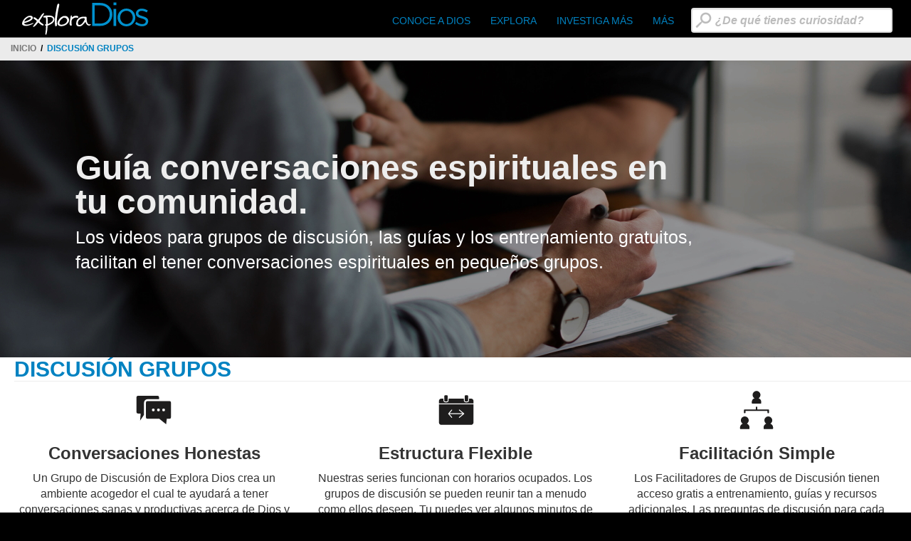

--- FILE ---
content_type: text/html; charset=UTF-8
request_url: https://exploregod.com/es/discusi%C3%B3n-grupos
body_size: 17803
content:


<!-- THEME DEBUG -->
<!-- THEME HOOK: 'html' -->
<!-- FILE NAME SUGGESTIONS:
   * html--node--1719.html.twig
   * html--node--%.html.twig
   * html--node.html.twig
   x html.html.twig
-->
<!-- BEGIN OUTPUT from 'themes/custom/exploregod/templates/html.html.twig' -->
<!DOCTYPE html>
<html  lang="es" dir="ltr" prefix="og: https://ogp.me/ns#">
  <head>
    <meta charset="utf-8" />
<meta name="description" content="Los videos para grupos de discusión, las guías y los entrenamiento gratuitos, facilitan el tener conversaciones espirituales en pequeños grupos." />
<link rel="canonical" href="https://www.exploregod.com/es/discusión-grupos" />
<meta name="robots" content="index, follow" />
<link rel="icon" href="/themes/custom/exploregod/favicon.ico" />
<link rel="icon" sizes="32x32" href="/themes/custom/exploregod/favicon/favicon-32x32.png" />
<link rel="icon" sizes="192x192" href="/themes/custom/exploregod/favicon/android-chrome-192x192.png" />
<link rel="apple-touch-icon" sizes="180x180" href="/themes/custom/exploregod/favicon/apple-touch-icon.png" />
<meta property="og:site_name" content="Explora Dios" />
<meta property="og:type" content="website" />
<meta property="og:url" content="https://www.exploregod.com/es/discusión-grupos" />
<meta property="og:title" content="Discusión Grupos" />
<meta property="og:description" content="Explora las respuestas a tus preguntas difíciles acerca de la fe, de Dios, de Jesús, la Biblia y más con contenido creíble por expertos amables y exploradores." />
<meta property="og:image" content="http://exploregod.com/sites/default/files/2020-04/Developing%20an%20Attitude%20of%20Gratitude-hero-1366x417_0.jpg" />
<meta property="fb:app_id" content="523594648047024" />
<meta name="twitter:card" content="summary_large_image" />
<meta name="twitter:title" content="Discusión Grupos" />
<meta name="twitter:site" content="@exploregod" />
<meta name="twitter:site:id" content="388945610" />
<meta name="twitter:url" content="https://www.exploregod.com/es/discusión-grupos" />
<meta name="google-site-verification" content="5dOCx7kmpJ4AmFeqXzqUfU15l5b3Y7syDj1F0prIsis" />
<link rel="alternate" hreflang="en" href="https://www.exploregod.com/discussion-group" />
<link rel="alternate" hreflang="es" href="https://www.exploregod.com/es/discusión-grupos" />
<link rel="manifest" href="/themes/custom/exploregod/favicon/site.webmanifest" crossorigin="use-credentials" />
<meta name="Generator" content="Drupal 10 (https://www.drupal.org)" />
<meta name="MobileOptimized" content="width" />
<meta name="HandheldFriendly" content="true" />
<meta name="viewport" content="width=device-width, initial-scale=1.0" />
<script src="/sites/default/files/google_tag/primary/google_tag.script.js?t94zx4" defer type="f01f6e197dfcbbde4793ea55-text/javascript"></script>

    <title>Discusión Grupos | Explora Dios</title>

    <link rel='dns-prefetch' href='//ajax.googleapis.com' />
    <!--<link rel='dns-prefetch' href='//cloud.typography.com' /> -->
    <!--<link rel='dns-prefetch' href='//pi.pardot.com' /> -->
    <!--<link rel='dns-prefetch' href='//fonts.googleapis.com' /> -->
    <link rel='dns-prefetch' href='//cdn.jsdelivr.net' />
    <link rel='dns-prefetch' href='//www.googletagmanager.com' />

    
    <link rel="stylesheet" media="all" href="/sites/default/files/css/css_soX8BIVjlSXzPVVmDmIiR6ZrhwWJRa_pUzJ5TAGQ9UU.css?delta=0&amp;language=es&amp;theme=exploregod&amp;include=eJyFjksOhDAMQy9U6JGqtERQKTRRPoy4_aBZDOzYWPKTLdtOc9xzBcNUmd1cQbKw8IH6IM5M3iVVdEctxq0DFdtA-1hLDXcelhvLObVQxeFTKL3EzU-6fBJQWK-VzfKiIUDzTeYYEpW6bbjcf8qj8ofTDdPR8WP5p_POSxB-ASw4Xek" />
<link rel="stylesheet" media="all" href="https://cdn.jsdelivr.net/npm/bootstrap@3.4.1/dist/css/bootstrap.min.css" integrity="sha256-bZLfwXAP04zRMK2BjiO8iu9pf4FbLqX6zitd+tIvLhE=" crossorigin="anonymous" />
<link rel="stylesheet" media="all" href="https://cdn.jsdelivr.net/npm/@unicorn-fail/drupal-bootstrap-styles@0.0.2/dist/3.1.1/7.x-3.x/drupal-bootstrap.min.css" integrity="sha512-nrwoY8z0/iCnnY9J1g189dfuRMCdI5JBwgvzKvwXC4dZ+145UNBUs+VdeG/TUuYRqlQbMlL4l8U3yT7pVss9Rg==" crossorigin="anonymous" />
<link rel="stylesheet" media="all" href="https://cdn.jsdelivr.net/npm/@unicorn-fail/drupal-bootstrap-styles@0.0.2/dist/3.1.1/8.x-3.x/drupal-bootstrap.min.css" integrity="sha512-jM5OBHt8tKkl65deNLp2dhFMAwoqHBIbzSW0WiRRwJfHzGoxAFuCowGd9hYi1vU8ce5xpa5IGmZBJujm/7rVtw==" crossorigin="anonymous" />
<link rel="stylesheet" media="all" href="https://cdn.jsdelivr.net/npm/@unicorn-fail/drupal-bootstrap-styles@0.0.2/dist/3.2.0/7.x-3.x/drupal-bootstrap.min.css" integrity="sha512-U2uRfTiJxR2skZ8hIFUv5y6dOBd9s8xW+YtYScDkVzHEen0kU0G9mH8F2W27r6kWdHc0EKYGY3JTT3C4pEN+/g==" crossorigin="anonymous" />
<link rel="stylesheet" media="all" href="https://cdn.jsdelivr.net/npm/@unicorn-fail/drupal-bootstrap-styles@0.0.2/dist/3.2.0/8.x-3.x/drupal-bootstrap.min.css" integrity="sha512-JXQ3Lp7Oc2/VyHbK4DKvRSwk2MVBTb6tV5Zv/3d7UIJKlNEGT1yws9vwOVUkpsTY0o8zcbCLPpCBG2NrZMBJyQ==" crossorigin="anonymous" />
<link rel="stylesheet" media="all" href="https://cdn.jsdelivr.net/npm/@unicorn-fail/drupal-bootstrap-styles@0.0.2/dist/3.3.1/7.x-3.x/drupal-bootstrap.min.css" integrity="sha512-ZbcpXUXjMO/AFuX8V7yWatyCWP4A4HMfXirwInFWwcxibyAu7jHhwgEA1jO4Xt/UACKU29cG5MxhF/i8SpfiWA==" crossorigin="anonymous" />
<link rel="stylesheet" media="all" href="https://cdn.jsdelivr.net/npm/@unicorn-fail/drupal-bootstrap-styles@0.0.2/dist/3.3.1/8.x-3.x/drupal-bootstrap.min.css" integrity="sha512-kTMXGtKrWAdF2+qSCfCTa16wLEVDAAopNlklx4qPXPMamBQOFGHXz0HDwz1bGhstsi17f2SYVNaYVRHWYeg3RQ==" crossorigin="anonymous" />
<link rel="stylesheet" media="all" href="https://cdn.jsdelivr.net/npm/@unicorn-fail/drupal-bootstrap-styles@0.0.2/dist/3.4.0/8.x-3.x/drupal-bootstrap.min.css" integrity="sha512-tGFFYdzcicBwsd5EPO92iUIytu9UkQR3tLMbORL9sfi/WswiHkA1O3ri9yHW+5dXk18Rd+pluMeDBrPKSwNCvw==" crossorigin="anonymous" />
<link rel="stylesheet" media="all" href="/sites/default/files/css/css_jYVinDVIKbDVxd46RifwZv_VOGO71zVMU0DSTAqm820.css?delta=9&amp;language=es&amp;theme=exploregod&amp;include=eJyFjksOhDAMQy9U6JGqtERQKTRRPoy4_aBZDOzYWPKTLdtOc9xzBcNUmd1cQbKw8IH6IM5M3iVVdEctxq0DFdtA-1hLDXcelhvLObVQxeFTKL3EzU-6fBJQWK-VzfKiIUDzTeYYEpW6bbjcf8qj8ofTDdPR8WP5p_POSxB-ASw4Xek" />

    

    <!-- BEGIN PRIVY WIDGET CODE -->
    <!-- <script type='text/javascript'> var _d_site = _d_site || '282B922BBE51CDD0EF061910'; </script> -->
    <!-- <script src='https://widget.privy.com/assets/widget.js'></script> -->
    <!-- END PRIVY WIDGET CODE -->
  </head>
  <body class="path-node page-node-type-paragraphs-page has-glyphicons">
    <a href="#main-content" class="skip-link">
      Pasar al contenido principal
    </a>
    <noscript><iframe src="https://www.googletagmanager.com/ns.html?id=GTM-K69SR5Q" height="0" width="0" style="display:none;visibility:hidden"></iframe></noscript>
    

<!-- THEME DEBUG -->
<!-- THEME HOOK: 'off_canvas_page_wrapper' -->
<!-- BEGIN OUTPUT from 'core/modules/system/templates/off-canvas-page-wrapper.html.twig' -->
  <div class="dialog-off-canvas-main-canvas" data-off-canvas-main-canvas>
    

<!-- THEME DEBUG -->
<!-- THEME HOOK: 'page' -->
<!-- FILE NAME SUGGESTIONS:
   * page--node--1719.html.twig
   * page--node--%.html.twig
   * page--node.html.twig
   x page.html.twig
-->
<!-- BEGIN OUTPUT from 'themes/custom/exploregod/templates/page.html.twig' -->




          <header class="header-global navbar-inverse container-fluid" id="navbar">
            <div class="container-lg">
        <div class="sponsor-space"></div>
        <div class="navbar navbar-inverted">
          

<!-- THEME DEBUG -->
<!-- THEME HOOK: 'region' -->
<!-- FILE NAME SUGGESTIONS:
   * region--navigation.html.twig
   x region.html.twig
-->
<!-- BEGIN OUTPUT from 'themes/contrib/bootstrap/templates/system/region.html.twig' -->
  <div class="region region-navigation">
    

<!-- THEME DEBUG -->
<!-- THEME HOOK: 'block' -->
<!-- FILE NAME SUGGESTIONS:
   * block--exploregod-branding.html.twig
   x block--system-branding-block.html.twig
   * block--system.html.twig
   * block.html.twig
-->
<!-- BEGIN OUTPUT from 'themes/custom/exploregod/templates/block--system-branding-block.html.twig' -->
          <a class="navbar-brand" href="/es" title="Inicio" rel="home">
    	      <img src="/themes/custom/exploregod/logo-es.svg" alt="Inicio" />
    </a>
  

<!-- END OUTPUT from 'themes/custom/exploregod/templates/block--system-branding-block.html.twig' -->


  </div>

<!-- END OUTPUT from 'themes/contrib/bootstrap/templates/system/region.html.twig' -->


                                <button type="button" class="navbar-toggle collapsed" data-toggle="collapse" data-target="#navbar-collapse">
              <span class="sr-only">Toggle navigation</span>
              <span class="icon-bar"></span>
              <span class="icon-bar"></span>
              <span class="icon-bar"></span>
            </button>
          
                                <div id="navbar-collapse" class="navbar-collapse collapse main-nav">
              

<!-- THEME DEBUG -->
<!-- THEME HOOK: 'region' -->
<!-- FILE NAME SUGGESTIONS:
   * region--navigation-collapsible.html.twig
   x region.html.twig
-->
<!-- BEGIN OUTPUT from 'themes/contrib/bootstrap/templates/system/region.html.twig' -->
  <div class="region region-navigation-collapsible">
    

<!-- THEME DEBUG -->
<!-- THEME HOOK: 'block' -->
<!-- FILE NAME SUGGESTIONS:
   * block--mainnavigation.html.twig
   x block--system-menu-block--main.html.twig
   * block--system-menu-block.html.twig
   * block--system.html.twig
   * block.html.twig
-->
<!-- BEGIN OUTPUT from 'themes/contrib/bootstrap/templates/block/block--system-menu-block--main.html.twig' -->
<nav role="navigation" aria-labelledby="block-mainnavigation-menu" id="block-mainnavigation">
            <h2 class="sr-only" id="block-mainnavigation-menu">Main navigation</h2>

      

<!-- THEME DEBUG -->
<!-- THEME HOOK: 'menu__main' -->
<!-- FILE NAME SUGGESTIONS:
   x menu--main.html.twig
   x menu--main.html.twig
   * menu.html.twig
-->
<!-- BEGIN OUTPUT from 'themes/contrib/bootstrap/templates/menu/menu--main.html.twig' -->

      <ul class="menu menu--main nav navbar-nav">
                      <li class="expanded dropdown first">
                                                                    <a href="" class="dropdown-toggle" data-toggle="dropdown">CONOCE A DIOS <span class="caret"></span></a>
                        <ul class="dropdown-menu">
                      <li class="first last">
                                        <a href="/es/new-gospel-presentation" title="DESCUBRE QUIÉN ES DIOS" data-drupal-link-system-path="node/1784">DESCUBRE QUIÉN ES DIOS</a>
              </li>
        </ul>
  
              </li>
                      <li class="expanded dropdown">
                                                                    <a href="/es/explora" class="dropdown-toggle" data-toggle="dropdown" data-drupal-link-system-path="node/1701">Explora <span class="caret"></span></a>
                        <ul class="dropdown-menu">
                      <li class="first">
                                        <a href="/es/videos" data-drupal-link-system-path="videos">Videos</a>
              </li>
                      <li>
                                        <a href="/es/serie" data-drupal-link-system-path="node/1716">Serie</a>
              </li>
                      <li>
                                        <a href="/es/articulos" data-drupal-link-system-path="articles">Articulos</a>
              </li>
                      <li class="last">
                                        <a href="/es/temas" data-drupal-link-system-path="node/1715">Temas</a>
              </li>
        </ul>
  
              </li>
                      <li class="expanded dropdown active active-trail">
                                                                    <a href="/es/investiga-mas" class="dropdown-toggle active-trail" data-toggle="dropdown" data-drupal-link-system-path="node/1702">Investiga Más <span class="caret"></span></a>
                        <ul class="dropdown-menu">
                      <li class="first">
                                        <a href="/es/inspiracion-diaria" data-drupal-link-system-path="node/1738">Inspiración Diaria</a>
              </li>
                      <li>
                                        <a href="/es/weekly-wisdom" data-drupal-link-system-path="weekly-wisdom">Weekly Wisdom</a>
              </li>
                      <li class="active active-trail">
                                        <a href="/es/discusi%C3%B3n-grupos" class="active-trail is-active" data-drupal-link-system-path="node/1719">Discusión Grupos</a>
              </li>
                      <li class="last">
                                        <a href="/es/iglesia-compa%C3%B1ero" data-drupal-link-system-path="node/1720">Asóciate con Nosotros</a>
              </li>
        </ul>
  
              </li>
                      <li class="expanded dropdown">
                                                                    <a href="/es/mas" class="dropdown-toggle" data-toggle="dropdown" data-drupal-link-system-path="node/1703">Más <span class="caret"></span></a>
                        <ul class="dropdown-menu">
                      <li class="first">
                                        <a href="/es/mas/sobre-nosotros" data-drupal-link-system-path="node/100">Quienes Somos</a>
              </li>
                      <li class="last">
                                        <a href="/es/mas/que-qreemos" data-drupal-link-system-path="node/101">Que Creemos</a>
              </li>
        </ul>
  
              </li>
                      <li class="last">
                                        <a href="https://donate.globalmediaoutreach.com/explore-god/?utm_source=site&amp;utm_medium=top-nav&amp;utm_campaign=explore-god&amp;utm_term=button" title="Donate To Explore God">Donar</a>
              </li>
        </ul>
  

<!-- END OUTPUT from 'themes/contrib/bootstrap/templates/menu/menu--main.html.twig' -->


  </nav>

<!-- END OUTPUT from 'themes/contrib/bootstrap/templates/block/block--system-menu-block--main.html.twig' -->



<!-- THEME DEBUG -->
<!-- THEME HOOK: 'block' -->
<!-- FILE NAME SUGGESTIONS:
   x block--headersearch.html.twig
   * block--block-content--e579ddd4-e21f-4a6c-bea6-22f608f5d205.html.twig
   * block--block-content.html.twig
   * block.html.twig
-->
<!-- BEGIN OUTPUT from 'themes/custom/exploregod/templates/block--headersearch.html.twig' -->

<div id="block-headersearch" class="block block-block-content block-block-contente579ddd4-e21f-4a6c-bea6-22f608f5d205 header-search navbar-form">
  
    
      

<!-- THEME DEBUG -->
<!-- THEME HOOK: 'field' -->
<!-- FILE NAME SUGGESTIONS:
   * field--block-content--body--basic.html.twig
   * field--block-content--body.html.twig
   * field--block-content--basic.html.twig
   * field--body.html.twig
   * field--text-with-summary.html.twig
   x field.html.twig
-->
<!-- BEGIN OUTPUT from 'themes/contrib/bootstrap/templates/field/field.html.twig' -->

            <div class="field field--name-body field--type-text-with-summary field--label-hidden field--item"><style type="text/css">@media only screen and (max-width: 600px) { 
#navbar-collapse {
    margin-left: 0;
    margin-right: 0;
    height: 400px!important;
    overflow: auto!important;
}
#block-testsearch-2 {
    display:none;
}
}
</style>
<form accept-charset="UTF-8" action="/es/busca" id="header-search" method="get">
<div class="form--inline form-inline clearfix">
<div class="form-item js-form-item form-type-textfield js-form-type-textfield form-item-search-api-fulltext js-form-item-search-api-fulltext form-group"><label class="control-label" for="edit-search-api-fulltext">Busca</label> <input class="form-text form-control" data-drupal-selector="edit-search-api-fulltext" id="header-search-input" maxlength="128" name="search_api_fulltext" placeholder="¿De qué tienes curiosidad?" size="30" type="text" /></div>
</div>
</form>
</div>
      
<!-- END OUTPUT from 'themes/contrib/bootstrap/templates/field/field.html.twig' -->


    <button class="btn-close"><span class="sr-only">Close</span><svg xmlns="http://www.w3.org/2000/svg" viewBox="0 0 352 512"><path d="M242.72 256l100.07-100.07c12.28-12.28 12.28-32.19 0-44.48l-22.24-22.24c-12.28-12.28-32.19-12.28-44.48 0L176 189.28 75.93 89.21c-12.28-12.28-32.19-12.28-44.48 0L9.21 111.45c-12.28 12.28-12.28 32.19 0 44.48L109.28 256 9.21 356.07c-12.28 12.28-12.28 32.19 0 44.48l22.24 22.24c12.28 12.28 32.2 12.28 44.48 0L176 322.72l100.07 100.07c12.28 12.28 32.2 12.28 44.48 0l22.24-22.24c12.28-12.28 12.28-32.19 0-44.48L242.72 256z"></path></svg></button>
  </div>

<!-- END OUTPUT from 'themes/custom/exploregod/templates/block--headersearch.html.twig' -->



<!-- THEME DEBUG -->
<!-- THEME HOOK: 'block' -->
<!-- FILE NAME SUGGESTIONS:
   * block--testsearch-2.html.twig
   * block--block-content--28329d22-1043-4cb5-9f19-f684bd8c674a.html.twig
   * block--block-content.html.twig
   x block.html.twig
-->
<!-- BEGIN OUTPUT from 'themes/contrib/bootstrap/templates/block/block.html.twig' -->
<section id="block-testsearch-2" class="block block-block-content block-block-content28329d22-1043-4cb5-9f19-f684bd8c674a clearfix">
  
    

      

<!-- THEME DEBUG -->
<!-- THEME HOOK: 'field' -->
<!-- FILE NAME SUGGESTIONS:
   * field--block-content--body--basic.html.twig
   * field--block-content--body.html.twig
   * field--block-content--basic.html.twig
   * field--body.html.twig
   * field--text-with-summary.html.twig
   x field.html.twig
-->
<!-- BEGIN OUTPUT from 'themes/contrib/bootstrap/templates/field/field.html.twig' -->

            <div class="field field--name-body field--type-text-with-summary field--label-hidden field--item"><form accept-charset="UTF-8" action="/es/busca" id="header-search" method="get">
<div class="form--inline form-inline clearfix">
<div class="form-item js-form-item form-type-textfield js-form-type-textfield form-item-search-api-fulltext js-form-item-search-api-fulltext form-group"><input class="form-text form-control" data-drupal-selector="edit-search-api-fulltext" id="header-search-input" maxlength="128" name="search_api_fulltext" placeholder="¿De qué tienes curiosidad?" size="26" type="text" /></div>
</div>
</form>
</div>
      
<!-- END OUTPUT from 'themes/contrib/bootstrap/templates/field/field.html.twig' -->


  </section>


<!-- END OUTPUT from 'themes/contrib/bootstrap/templates/block/block.html.twig' -->


  </div>

<!-- END OUTPUT from 'themes/contrib/bootstrap/templates/system/region.html.twig' -->


            </div>
                  </div>
      </div>
          </header>
  
      <div class="highlighted hero home container-fluid">

<!-- THEME DEBUG -->
<!-- THEME HOOK: 'region' -->
<!-- FILE NAME SUGGESTIONS:
   * region--highlighted.html.twig
   x region.html.twig
-->
<!-- BEGIN OUTPUT from 'themes/contrib/bootstrap/templates/system/region.html.twig' -->
  <div class="region region-highlighted">
    

<!-- THEME DEBUG -->
<!-- THEME HOOK: 'block' -->
<!-- FILE NAME SUGGESTIONS:
   * block--breadcrumbs.html.twig
   * block--system-breadcrumb-block.html.twig
   x block--system.html.twig
   * block.html.twig
-->
<!-- BEGIN OUTPUT from 'themes/contrib/bootstrap/templates/block/block--system.html.twig' -->
  

<!-- THEME DEBUG -->
<!-- THEME HOOK: 'breadcrumb' -->
<!-- BEGIN OUTPUT from 'themes/custom/exploregod/templates/breadcrumb.html.twig' -->
  <nav aria-label="breadcrumb" class="breadcrumb-wrapper container-lg block-light">
    <ol class="breadcrumb">
              <li >
                      Inicio
                  </li>
              <li  class="active">
                      Discusión Grupos
                  </li>
          </ol>
  </nav>

<!-- END OUTPUT from 'themes/custom/exploregod/templates/breadcrumb.html.twig' -->



<!-- END OUTPUT from 'themes/contrib/bootstrap/templates/block/block--system.html.twig' -->



<!-- THEME DEBUG -->
<!-- THEME HOOK: 'block' -->
<!-- FILE NAME SUGGESTIONS:
   * block--testdiscussiongroupheroblock.html.twig
   * block--block-content--b3672897-39c2-49e2-8053-ab420904ef3d.html.twig
   * block--block-content.html.twig
   x block.html.twig
-->
<!-- BEGIN OUTPUT from 'themes/contrib/bootstrap/templates/block/block.html.twig' -->
<section id="block-testdiscussiongroupheroblock" class="block block-block-content block-block-contentb3672897-39c2-49e2-8053-ab420904ef3d clearfix">
  
    

      

<!-- THEME DEBUG -->
<!-- THEME HOOK: 'field' -->
<!-- FILE NAME SUGGESTIONS:
   * field--block-content--field-custom-block-images--hero-block.html.twig
   * field--block-content--field-custom-block-images.html.twig
   * field--block-content--hero-block.html.twig
   x field--field-custom-block-images.html.twig
   * field--image.html.twig
   * field.html.twig
-->
<!-- BEGIN OUTPUT from 'themes/custom/exploregod/templates/field--field-custom-block-images.html.twig' -->


<img class="hero-img"  src="/sites/default/files/custom-block-images/discussion-group-hero%20cropped2_dk_1.jpg" alt="" />

<!-- END OUTPUT from 'themes/custom/exploregod/templates/field--field-custom-block-images.html.twig' -->



<!-- THEME DEBUG -->
<!-- THEME HOOK: 'field' -->
<!-- FILE NAME SUGGESTIONS:
   x field--block-content--body--hero-block.html.twig
   * field--block-content--body.html.twig
   * field--block-content--hero-block.html.twig
   * field--body.html.twig
   * field--text-with-summary.html.twig
   * field.html.twig
-->
<!-- BEGIN OUTPUT from 'themes/custom/exploregod/templates/field--block-content--body--hero-block.html.twig' -->
<div class="container">
            <div class="field field--name-body field--type-text-with-summary field--label-hidden field--item"><div class="col-xs-12">
<h1>Guía conversaciones espirituales en tu comunidad.</h1>

<p>Los videos para grupos de discusión, las guías y los entrenamiento gratuitos, facilitan el tener conversaciones espirituales en pequeños grupos.</p>

<!-- <p><a href="https://my.exploregod.com/feed#facilitate"><span class="btn btn-light">Comience un grupo de discusión</span></a> <a href="https://my.exploregod.com/finder"><span class="btn btn-white">Encuentre&nbsp;un grupo de discusión</span></a></p> -->
</div></div>
      </div>

<!-- END OUTPUT from 'themes/custom/exploregod/templates/field--block-content--body--hero-block.html.twig' -->


  </section>


<!-- END OUTPUT from 'themes/contrib/bootstrap/templates/block/block.html.twig' -->


  </div>

<!-- END OUTPUT from 'themes/contrib/bootstrap/templates/system/region.html.twig' -->

</div>
  

  <div role="main" class="main-content  js-quickedit-main-content block-white" >
    <div class="container-fluid">
            
                
                
                                <section class="empty" >

                                              

<!-- THEME DEBUG -->
<!-- THEME HOOK: 'region' -->
<!-- FILE NAME SUGGESTIONS:
   * region--help.html.twig
   x region.html.twig
-->
<!-- BEGIN OUTPUT from 'themes/contrib/bootstrap/templates/system/region.html.twig' -->

<!-- END OUTPUT from 'themes/contrib/bootstrap/templates/system/region.html.twig' -->


                      
                                <a id="main-content"></a>
            

<!-- THEME DEBUG -->
<!-- THEME HOOK: 'region' -->
<!-- FILE NAME SUGGESTIONS:
   * region--content.html.twig
   x region.html.twig
-->
<!-- BEGIN OUTPUT from 'themes/contrib/bootstrap/templates/system/region.html.twig' -->
  <div class="region region-content">
    

<!-- THEME DEBUG -->
<!-- THEME HOOK: 'block' -->
<!-- FILE NAME SUGGESTIONS:
   * block--exploregod-messages.html.twig
   x block--system-messages-block.html.twig
   * block--system.html.twig
   * block.html.twig
-->
<!-- BEGIN OUTPUT from 'core/modules/system/templates/block--system-messages-block.html.twig' -->
<div data-drupal-messages-fallback class="hidden"></div>

<!-- END OUTPUT from 'core/modules/system/templates/block--system-messages-block.html.twig' -->



<!-- THEME DEBUG -->
<!-- THEME HOOK: 'block' -->
<!-- FILE NAME SUGGESTIONS:
   * block--pagetitle.html.twig
   x block--page-title-block.html.twig
   * block--core.html.twig
   * block.html.twig
-->
<!-- BEGIN OUTPUT from 'themes/contrib/bootstrap/templates/block/block--page-title-block.html.twig' -->
  

<!-- THEME DEBUG -->
<!-- THEME HOOK: 'page_title' -->
<!-- BEGIN OUTPUT from 'themes/custom/exploregod/templates/page-title.html.twig' -->
	    	    <h1 class="page-header">

<!-- THEME DEBUG -->
<!-- THEME HOOK: 'entity_page_title' -->
<!-- BEGIN OUTPUT from 'core/modules/system/templates/entity-page-title.html.twig' -->
<span>
  Discusión Grupos
</span>

<!-- END OUTPUT from 'core/modules/system/templates/entity-page-title.html.twig' -->

</h1>
    	

<!-- END OUTPUT from 'themes/custom/exploregod/templates/page-title.html.twig' -->



<!-- END OUTPUT from 'themes/contrib/bootstrap/templates/block/block--page-title-block.html.twig' -->



<!-- THEME DEBUG -->
<!-- THEME HOOK: 'block' -->
<!-- FILE NAME SUGGESTIONS:
   * block--exploregod-content.html.twig
   * block--system-main-block.html.twig
   x block--system.html.twig
   * block.html.twig
-->
<!-- BEGIN OUTPUT from 'themes/contrib/bootstrap/templates/block/block--system.html.twig' -->
  

<!-- THEME DEBUG -->
<!-- THEME HOOK: 'node' -->
<!-- FILE NAME SUGGESTIONS:
   * node--1719--full.html.twig
   * node--1719.html.twig
   x node--paragraphs-page--full.html.twig
   * node--paragraphs-page.html.twig
   * node--full.html.twig
   * node.html.twig
-->
<!-- BEGIN OUTPUT from 'themes/custom/exploregod/templates/node--paragraphs-page--full.html.twig' -->
<article class="paragraphs-page full clearfix">

  
    

  
      <div class="content">
      

<!-- THEME DEBUG -->
<!-- THEME HOOK: 'field' -->
<!-- FILE NAME SUGGESTIONS:
   * field--node--field-paragraph-reference--paragraphs-page.html.twig
   * field--node--field-paragraph-reference.html.twig
   * field--node--paragraphs-page.html.twig
   * field--field-paragraph-reference.html.twig
   x field--entity-reference-revisions.html.twig
   * field.html.twig
-->
<!-- BEGIN OUTPUT from 'modules/contrib/bootstrap_paragraphs/templates/field--entity-reference-revisions.html.twig' -->

      <div>

<!-- THEME DEBUG -->
<!-- THEME HOOK: 'paragraph' -->
<!-- FILE NAME SUGGESTIONS:
   * paragraph--bp-simple--default.html.twig
   * paragraph--bp-simple.html.twig
   x paragraph--default.html.twig
   * paragraph.html.twig
-->
<!-- BEGIN OUTPUT from 'modules/contrib/bootstrap_paragraphs/templates/paragraph--default.html.twig' -->








<div class="paragraph paragraph--type--bp-simple paragraph--view-mode--default paragraph--id--128">
  <div class="paragraph__column">
        

<!-- THEME DEBUG -->
<!-- THEME HOOK: 'field' -->
<!-- FILE NAME SUGGESTIONS:
   * field--paragraph--bp-text--bp-simple.html.twig
   * field--paragraph--bp-text.html.twig
   * field--paragraph--bp-simple.html.twig
   * field--bp-text.html.twig
   * field--text-long.html.twig
   x field.html.twig
-->
<!-- BEGIN OUTPUT from 'themes/contrib/bootstrap/templates/field/field.html.twig' -->

            <div class="field field--name-bp-text field--type-text-long field--label-hidden field--item"><div class="row">
<div class="col-xs-12 col-md-4">
<div class="honest-discussions-icon">
<h2>Conversaciones Honestas</h2>

<p>Un Grupo de Discusión de Explora Dios crea un ambiente acogedor el cual te ayudará a tener conversaciones sanas y productivas acerca de Dios y la fe. A través de nuestros recursos gratuitos de series, tu grupo puede tener conversaciones honestas que animan a cada individuo a explorar su fe y a crecer espiritualmente.</p>
</div>
</div>

<div class="col-xs-12 col-md-4">
<div class="flexible-structure-icon">
<h2>Estructura Flexible</h2>

<p>Nuestras series funcionan con horarios ocupados. Los grupos de discusión se pueden reunir tan a menudo como ellos deseen. Tu puedes ver algunos minutos de un video a la vez o ver varios videos seguidos para facilitar tus conversaciones.</p>
</div>
</div>

<div class="col-xs-12 col-md-4">
<div class="simple-facilitation-icon">
<h2>Facilitación Simple</h2>

<p>Los Facilitadores de Grupos de Discusión tienen acceso gratis a entrenamiento, guías y recursos adicionales. Las preguntas de discusión para cada video son provistas para ayudar a facilitar la conversación.</p>
</div>
</div>
</div>
</div>
      
<!-- END OUTPUT from 'themes/contrib/bootstrap/templates/field/field.html.twig' -->


  </div>
</div>

<!-- END OUTPUT from 'modules/contrib/bootstrap_paragraphs/templates/paragraph--default.html.twig' -->

</div>
      <div>

<!-- THEME DEBUG -->
<!-- THEME HOOK: 'paragraph' -->
<!-- FILE NAME SUGGESTIONS:
   * paragraph--bp-view--default.html.twig
   * paragraph--bp-view.html.twig
   x paragraph--default.html.twig
   * paragraph.html.twig
-->
<!-- BEGIN OUTPUT from 'modules/contrib/bootstrap_paragraphs/templates/paragraph--default.html.twig' -->








<div class="paragraph paragraph--type--bp-view paragraph--view-mode--default paragraph--id--93">
  <div class="paragraph__column">
        

<!-- THEME DEBUG -->
<!-- THEME HOOK: 'field' -->
<!-- FILE NAME SUGGESTIONS:
   * field--paragraph--bp-view--bp-view.html.twig
   * field--paragraph--bp-view.html.twig
   * field--bp-view.html.twig
   * field--viewsreference.html.twig
   x field.html.twig
-->
<!-- BEGIN OUTPUT from 'themes/contrib/bootstrap/templates/field/field.html.twig' -->

      <div class="field field--name-bp-view field--type-viewsreference field--label-hidden field--items">
              <div class="field--item">

<!-- THEME DEBUG -->
<!-- THEME HOOK: 'container' -->
<!-- BEGIN OUTPUT from 'themes/contrib/bootstrap/templates/system/container.html.twig' -->
<div class="views-element-container form-group">

<!-- THEME DEBUG -->
<!-- THEME HOOK: 'viewsreference__view_title' -->
<!-- FILE NAME SUGGESTIONS:
   x viewsreference--view-title.html.twig
   x viewsreference--view-title.html.twig
   * viewsreference--view-title--popular-discussion-series.html.twig
   * viewsreference--view-title--block.html.twig
   * viewsreference--view-title--popular-discussion-series--block.html.twig
   * viewsreference--view-title--block-1.html.twig
   * viewsreference--view-title--popular-discussion-series--block-1.html.twig
   * viewsreference.html.twig
-->
<!-- BEGIN OUTPUT from 'themes/custom/exploregod/templates/viewsreference--view-title.html.twig' -->
<!--<hr class="break">
<div class="viewsreference--view-title">
	<h2 class="labeled"> Popular Discussion Series </h2>
</div>-->

<!-- END OUTPUT from 'themes/custom/exploregod/templates/viewsreference--view-title.html.twig' -->



<!-- THEME DEBUG -->
<!-- THEME HOOK: 'views_view' -->
<!-- BEGIN OUTPUT from 'themes/contrib/bootstrap/templates/views/views-view.html.twig' -->
<div class="view view-popular-discussion-series view-id-popular_discussion_series view-display-id-block_1 js-view-dom-id-0cba4fb43090fa8ceb6b011970ca19ce568fe020e771a4d015115405cfc6709a">
  
    
      <div class="view-header">
      <h2 class="labeled">Explore la serie de popular</h2>
    </div>
      
      <div class="view-content">
      

<!-- THEME DEBUG -->
<!-- THEME HOOK: 'views_bootstrap_grid' -->
<!-- BEGIN OUTPUT from 'modules/contrib/views_bootstrap/templates/views-bootstrap-grid.html.twig' -->
<div id="views-bootstrap-popular-discussion-series-block-1"  class="grid views-view-grid horizontal">
            <div class="row row-1">
                  <div class="col col-xs-12 col-sm-6 col-md-6 col-lg-6 col-1">
            

<!-- THEME DEBUG -->
<!-- THEME HOOK: 'views_view_fields' -->
<!-- BEGIN OUTPUT from 'core/modules/views/templates/views-view-fields.html.twig' -->
<div class="views-field views-field-nothing"><span class="field-content">

<!-- THEME DEBUG -->
<!-- THEME HOOK: 'views_view_field' -->
<!-- BEGIN OUTPUT from 'core/modules/views/templates/views-view-field.html.twig' -->
<div class="item li">
	<a href="/es/explora/serie/las-7-grandes-preguntas/1">
		<div class="card">
			<div class="card-top">
				




  









<img loading="lazy" src="/sites/default/files/styles/wide_banner/public/playlist-images/7-Big-Questions-Thumbnail%20-%20400x400_0.jpg?h=d7e1516e&amp;itok=bYgt9TIZ" width="750" height="190" alt="Las 7 Grandes Preguntas" class="img-responsive" />












			</div>
			<div class="card-body">
				<p class="card-title">Las 7 Grandes Preguntas</p>
			</div>
		</div>
	</a>
</div>
<!-- END OUTPUT from 'core/modules/views/templates/views-view-field.html.twig' -->

</span></div>
<!-- END OUTPUT from 'core/modules/views/templates/views-view-fields.html.twig' -->


          </div>
                      <div class="clearfix visible-xs-block"></div>
          
          
          
                            <div class="col col-xs-12 col-sm-6 col-md-6 col-lg-6 col-2">
            

<!-- THEME DEBUG -->
<!-- THEME HOOK: 'views_view_fields' -->
<!-- BEGIN OUTPUT from 'core/modules/views/templates/views-view-fields.html.twig' -->
<div class="views-field views-field-nothing"><span class="field-content">

<!-- THEME DEBUG -->
<!-- THEME HOOK: 'views_view_field' -->
<!-- BEGIN OUTPUT from 'core/modules/views/templates/views-view-field.html.twig' -->
<div class="item li">
	<a href="/es/explora/serie/conocimiento-dios/1">
		<div class="card">
			<div class="card-top">
				




  









<img loading="lazy" src="/sites/default/files/styles/wide_banner/public/playlist-images/Knowing-God-Thumbnail%20-%20400x400_0.jpg?h=826fc663&amp;itok=IO9XYQqw" width="750" height="190" alt="Knowing God" class="img-responsive" />












			</div>
			<div class="card-body">
				<p class="card-title">Conocimiento Dios</p>
			</div>
		</div>
	</a>
</div>
<!-- END OUTPUT from 'core/modules/views/templates/views-view-field.html.twig' -->

</span></div>
<!-- END OUTPUT from 'core/modules/views/templates/views-view-fields.html.twig' -->


          </div>
                      <div class="clearfix visible-xs-block"></div>
          
                      <div class="clearfix visible-sm-block"></div>
          
                      <div class="clearfix visible-md-block"></div>
          
                      <div class="clearfix visible-lg-block"></div>
                        </div>
      </div>

<!-- END OUTPUT from 'modules/contrib/views_bootstrap/templates/views-bootstrap-grid.html.twig' -->


    </div>
  
            <div class="view-footer">
      <a href="https://www.exploregod.com/es/partnership-resources"><span class="btn btn-light">Comience un grupo de discusión</span></a>

    </div>
    </div>

<!-- END OUTPUT from 'themes/contrib/bootstrap/templates/views/views-view.html.twig' -->

</div>

<!-- END OUTPUT from 'themes/contrib/bootstrap/templates/system/container.html.twig' -->

</div>
          </div>
  
<!-- END OUTPUT from 'themes/contrib/bootstrap/templates/field/field.html.twig' -->


  </div>
</div>

<!-- END OUTPUT from 'modules/contrib/bootstrap_paragraphs/templates/paragraph--default.html.twig' -->

</div>
      <div>

<!-- THEME DEBUG -->
<!-- THEME HOOK: 'paragraph' -->
<!-- FILE NAME SUGGESTIONS:
   * paragraph--bp-simple--default.html.twig
   * paragraph--bp-simple.html.twig
   x paragraph--default.html.twig
   * paragraph.html.twig
-->
<!-- BEGIN OUTPUT from 'modules/contrib/bootstrap_paragraphs/templates/paragraph--default.html.twig' -->




    


  
<div class="paragraph paragraph--type--bp-simple paragraph--view-mode--default paragraph--id--127 paragraph--color paragraph--color--rgba-white-slight">
  <div class="paragraph__column">
        

<!-- THEME DEBUG -->
<!-- THEME HOOK: 'field' -->
<!-- FILE NAME SUGGESTIONS:
   * field--paragraph--bp-text--bp-simple.html.twig
   * field--paragraph--bp-text.html.twig
   * field--paragraph--bp-simple.html.twig
   * field--bp-text.html.twig
   * field--text-long.html.twig
   x field.html.twig
-->
<!-- BEGIN OUTPUT from 'themes/contrib/bootstrap/templates/field/field.html.twig' -->

            <div class="field field--name-bp-text field--type-text-long field--label-hidden field--item"><div class="row">
<div class="col-xs-12 col-md-1">&nbsp;</div>

<div class="col-xs-12 col-md-10">
<h2 class="text-center">¿Por qué hacer un grupo de discusión en tu comunidad?</h2>

<p>Los Grupos de Discusión de Explora Dios fomentan conversaciones genuinas acerca de Dios y la fe. Al crear un ambiente seguro para hacer preguntas y buscar respuestas, estos grupos ayudan a los miembros a explorar y aumentar su fe. Profundiza más en tu jornada de fe a través de un grupo de discusión.</p>

<p>Asóciate con nosotros para llevar estas conversaciones a tu comunidad.</p>

<div class="text-center"><a href="https://www.exploregod.com/es/partnership-resources"><span class="btn btn-light">Comience un grupo de discusión</span></a> <!--<a href="https://my.exploregod.com/finder"><span class="btn btn-white">Ecuentre&nbsp;un grupo de discusión</span></a>--></div>
</div>

<div class="col-xs-12 col-md-1">&nbsp;</div>
</div>
</div>
      
<!-- END OUTPUT from 'themes/contrib/bootstrap/templates/field/field.html.twig' -->


  </div>
</div>

<!-- END OUTPUT from 'modules/contrib/bootstrap_paragraphs/templates/paragraph--default.html.twig' -->

</div>
  
<!-- END OUTPUT from 'modules/contrib/bootstrap_paragraphs/templates/field--entity-reference-revisions.html.twig' -->



<!-- THEME DEBUG -->
<!-- THEME HOOK: 'links__node' -->
<!-- FILE NAME SUGGESTIONS:
   * links--node.html.twig
   x links.html.twig
-->
<!-- BEGIN OUTPUT from 'themes/contrib/bootstrap/templates/system/links.html.twig' -->

<!-- END OUTPUT from 'themes/contrib/bootstrap/templates/system/links.html.twig' -->



<!-- THEME DEBUG -->
<!-- THEME HOOK: 'better_social_sharing_buttons' -->
<!-- BEGIN OUTPUT from 'themes/custom/exploregod/templates/better-social-sharing-buttons.html.twig' -->


<div style="display: none"><svg aria-hidden="true" style="position: absolute; width: 0; height: 0; overflow: hidden;" version="1.1" xmlns="http://www.w3.org/2000/svg" xmlns:xlink="http://www.w3.org/1999/xlink">
  <defs>
    <symbol id="copy" viewBox="0 0 64 64">
      <path d="M44.697 36.069l6.337-6.337c4.623-4.622 4.623-12.143 0-16.765-4.622-4.623-12.143-4.623-16.765 0l-9.145 9.145c-4.622 4.622-4.622 12.143 0 16.765 0.683 0.683 1.43 1.262 2.22 1.743l4.895-4.896c-0.933-0.223-1.817-0.694-2.543-1.419-2.101-2.101-2.101-5.52 0-7.62l9.145-9.145c2.101-2.101 5.52-2.101 7.62 0s2.101 5.52 0 7.62l-2.687 2.687c1.107 2.605 1.413 5.471 0.922 8.223z"></path>
      <path d="M19.303 27.931l-6.337 6.337c-4.623 4.622-4.623 12.143 0 16.765 4.622 4.623 12.143 4.623 16.765 0l9.144-9.145c4.623-4.622 4.622-12.143 0-16.765-0.682-0.683-1.429-1.262-2.22-1.743l-4.895 4.896c0.932 0.224 1.816 0.693 2.543 1.419 2.101 2.101 2.101 5.519 0 7.621l-9.145 9.145c-2.101 2.101-5.52 2.101-7.62 0s-2.101-5.52 0-7.62l2.687-2.687c-1.108-2.605-1.413-5.471-0.922-8.223z"></path>
    </symbol>
    <symbol id="email" viewBox="0 0 64 64">
      <path d="M32 35.077l18.462-16h-36.924zM27.013 33.307l4.987 4.091 4.909-4.093 13.553 11.617h-36.924zM12.307 43.693v-23.386l13.539 11.693zM51.693 43.693v-23.386l-13.539 11.693z"></path>
    </symbol>
    <symbol id="evernote" viewBox="0 0 64 64">
      <path d="M47.093 19.16c-0.296-1.572-1.239-2.346-2.090-2.651-0.919-0.329-2.783-0.671-5.125-0.944-1.884-0.221-4.099-0.202-5.437-0.162-0.161-1.090-0.932-2.087-1.794-2.431-2.299-0.917-5.853-0.696-6.765-0.443-0.724 0.201-1.527 0.613-1.974 1.247-0.3 0.424-0.493 0.967-0.494 1.725 0 0.429 0.012 1.441 0.023 2.339 0.011 0.901 0.023 1.708 0.023 1.713-0 0.802-0.656 1.455-1.469 1.456h-3.728c-0.796 0-1.403 0.133-1.867 0.342s-0.794 0.492-1.044 0.826c-0.498 0.662-0.585 1.481-0.583 2.315 0 0 0.008 0.682 0.173 2.002 0.138 1.021 1.255 8.158 2.317 10.328 0.411 0.845 0.685 1.196 1.494 1.568 1.801 0.764 5.915 1.615 7.843 1.859 1.924 0.244 3.133 0.757 3.852-0.74 0.003-0.004 0.145-0.372 0.339-0.913 0.625-1.878 0.712-3.544 0.712-4.75 0-0.123 0.181-0.128 0.181 0 0 0.851-0.164 3.864 2.131 4.672 0.906 0.319 2.785 0.602 4.695 0.825 1.727 0.197 2.98 0.871 2.98 5.264 0 2.672-0.566 3.039-3.525 3.039-2.399 0-3.313 0.062-3.313-1.828 0-1.527 1.524-1.367 2.653-1.367 0.504 0 0.138-0.372 0.138-1.314 0-0.937 0.591-1.479 0.032-1.493-3.905-0.107-6.201-0.005-6.201 4.837 0 4.396 1.696 5.212 7.238 5.212 4.345 0 5.876-0.141 7.67-5.66 0.355-1.090 1.213-4.415 1.733-9.998 0.328-3.531-0.31-14.186-0.816-16.875v0zM39.52 30.936c-0.537-0.019-1.053 0.015-1.534 0.092 0.135-1.084 0.587-2.416 2.187-2.361 1.771 0.061 2.020 1.721 2.026 2.845-0.747-0.331-1.672-0.541-2.679-0.576v0zM18.088 19.935h3.73c0.213 0 0.386-0.173 0.386-0.383 0-0.002-0.045-3.169-0.045-4.050v-0.011c0-0.723 0.153-1.355 0.42-1.883l0.127-0.237c-0.014 0.002-0.029 0.010-0.043 0.023l-7.243 7.122c-0.014 0.012-0.023 0.027-0.027 0.042 0.15-0.074 0.354-0.174 0.384-0.186 0.631-0.283 1.396-0.437 2.311-0.437v0z"></path>
    </symbol>
    <symbol id="facebook" viewBox="0 0 64 64">
      <path d="M27.397 53.72v-19.723h-6.647v-8.052h6.647v-6.762c0-4.918 3.987-8.904 8.904-8.904h6.949v7.24h-4.972c-1.563 0-2.829 1.267-2.829 2.829v5.597h7.677l-1.061 8.052h-6.616v19.723z"></path>
    </symbol>
    <symbol id="linkedin" viewBox="0 0 64 64">
      <path d="M14.537 25.873h7.435v23.896h-7.434v-23.896zM18.257 13.995c2.375 0 4.305 1.929 4.305 4.306s-1.929 4.307-4.305 4.307c-0.001 0-0.002 0-0.003 0-2.378 0-4.305-1.927-4.305-4.305 0-0.001 0-0.001 0-0.002v0c0-0 0-0.001 0-0.002 0-2.378 1.927-4.305 4.305-4.305 0.001 0 0.002 0 0.004 0h-0zM26.631 25.873h7.119v3.267h0.102c0.99-1.879 3.413-3.86 7.027-3.86 7.52 0 8.909 4.948 8.909 11.384v13.106h-7.425v-11.621c0-2.771-0.048-6.336-3.86-6.336-3.864 0-4.453 3.020-4.453 6.138v11.819h-7.418v-23.896z"></path>
    </symbol>
    <symbol id="messenger" viewBox="0 0 64 64">
      <path d="M32 8.765c-12.703 0-23 9.63-23 21.508 0 6.758 3.332 12.787 8.544 16.73v8.231l7.849-4.354c1.972 0.571 4.238 0.9 6.58 0.9 0.009 0 0.019 0 0.028 0h-0.002c12.703 0 23-9.629 23-21.508s-10.297-21.508-23-21.508zM34.422 37.607l-5.949-6.18-11.456 6.335 12.56-13.328 5.949 6.18 11.455-6.335-12.559 13.329z"></path>
    </symbol>
    <symbol id="pinterest" viewBox="0 0 64 64">
      <path d="M45.873 25.872c0 8.078-4.487 14.11-11.108 14.11-2.222 0-4.313-1.203-5.030-2.568 0 0-1.195 4.745-1.448 5.66-0.89 3.233-3.512 6.47-3.715 6.737-0.142 0.182-0.457 0.125-0.49-0.117-0.058-0.413-0.725-4.495 0.063-7.825 0.395-1.67 2.648-11.218 2.648-11.218s-0.657-1.315-0.657-3.258c0-3.052 1.77-5.329 3.97-5.329 1.872 0 2.778 1.405 2.778 3.090 0 1.884-1.198 4.698-1.818 7.306-0.517 2.185 1.095 3.965 3.25 3.965 3.9 0 6.525-5.010 6.525-10.945 0-4.511-3.037-7.89-8.565-7.89-6.242 0-10.135 4.657-10.135 9.86 0 1.793 0.53 3.058 1.358 4.036 0.38 0.45 0.435 0.632 0.297 1.149-0.102 0.38-0.325 1.29-0.422 1.653-0.135 0.52-0.558 0.708-1.030 0.515-2.875-1.175-4.215-4.325-4.215-7.865 0-5.849 4.933-12.86 14.713-12.86 7.862 0 13.032 5.686 13.032 11.793z"></path>
    </symbol>
    <symbol id="print" viewBox="0 0 64 64">
      <path d="M14 22h38v-12c0-2.2-1.8-4-4-4h-30c-2.2 0-4 1.8-4 4v12zM12 54h-2c-3.4 0-6-2.6-6-6v-18c0-3.4 2.6-6 6-6h46c3.4 0 6 2.6 6 6v18c0 3.4-2.6 6-6 6h-2v-16h-42v16zM14 40h38v16c0 2.2-1.8 4-4 4h-30c-2.2 0-4-1.8-4-4v-16zM50 34c1.2 0 2-0.8 2-2s-0.8-2-2-2-2 0.8-2 2c0 1.2 0.8 2 2 2v0zM18 46v2h30v-2h-30zM18 52v2h30v-2h-30z"></path>
    </symbol>
    <symbol id="reddit" viewBox="0 0 64 64">
      <path d="M29.37 25.258c-0.001-1.233-1.001-2.232-2.233-2.233h-0c-1.233 0.002-2.231 1.001-2.232 2.233v0c0.001 1.232 1 2.231 2.232 2.233h0c1.233-0.001 2.232-1 2.233-2.232v-0zM36.861 23.023c-1.233 0.001-2.233 1.001-2.234 2.234v0c0.001 1.233 1.001 2.232 2.234 2.233h0c1.233-0.001 2.233-1 2.235-2.233v-0c-0.001-1.234-1.001-2.233-2.235-2.235h-0zM36.33 30.723c-0.843 0.842-2.272 1.252-4.33 1.252-2.059 0-3.487-0.41-4.329-1.252-0.112-0.112-0.267-0.182-0.439-0.182-0.343 0-0.62 0.278-0.62 0.62 0 0.171 0.069 0.326 0.182 0.439v0c1.087 1.086 2.801 1.615 5.206 1.615s4.119-0.529 5.207-1.615c0.112-0.112 0.182-0.267 0.182-0.439 0-0.343-0.278-0.62-0.62-0.62-0.171 0-0.326 0.069-0.438 0.181v0z"></path>
      <path d="M48.13 22.825c0-2.023-1.645-3.668-3.667-3.668-0.933 0-1.785 0.352-2.432 0.927-2.488-1.602-5.705-2.54-9.149-2.677l1.89-5.977 5.142 1.21c0.012 1.66 1.359 3.002 3.020 3.004h0c1.669-0.002 3.021-1.354 3.023-3.022v-0c-0.002-1.669-1.355-3.021-3.023-3.022h-0c-1.235 0.002-2.297 0.743-2.766 1.806l-0.008 0.019-5.664-1.334c-0.043-0.011-0.092-0.017-0.143-0.017-0.276 0-0.509 0.18-0.59 0.429l-0.001 0.004-2.178 6.887c-3.619 0.067-7.015 1.015-9.613 2.69-0.642-0.576-1.495-0.927-2.431-0.927-0.001 0-0.001 0-0.002 0h0c-2.022 0-3.668 1.645-3.668 3.668 0.001 1.332 0.712 2.498 1.775 3.139l0.016 0.009c-0.055 0.343-0.083 0.692-0.083 1.042 0 2.622 1.535 5.068 4.324 6.889 0.887 0.579 1.87 1.071 2.923 1.473-2.056 0.98-3.511 3.366-3.511 6.148 0 3.142 1.858 5.778 4.34 6.455 0.194 0.605 0.409 1.181 0.644 1.723-0.103-0.008-0.224-0.014-0.345-0.014h-0.001c-2.232 0-4.047 1.525-4.047 3.398 0 0.28 0.049 0.57 0.151 0.885 0.083 0.251 0.316 0.429 0.59 0.429 0 0 0 0 0 0h18.617c0.272 0 0.512-0.176 0.593-0.435 0.101-0.325 0.148-0.603 0.148-0.879 0-1.873-1.816-3.398-4.050-3.398-0.084 0-0.166 0.002-0.248 0.007 0.234-0.54 0.449-1.114 0.641-1.715 2.483-0.676 4.34-3.313 4.34-6.455 0-2.782-1.456-5.168-3.511-6.148 1.053-0.402 2.036-0.894 2.922-1.472 2.788-1.82 4.325-4.267 4.325-6.889 0-0.351-0.029-0.698-0.083-1.042 1.079-0.651 1.789-1.817 1.79-3.148v-0zM44.717 12.623c0 0.982-0.8 1.781-1.783 1.781-0.983-0.001-1.78-0.798-1.78-1.781v-0c0.001-0.983 0.797-1.78 1.78-1.782h0c0.983 0 1.783 0.8 1.783 1.782zM40.763 53.086c0 0.024-0.001 0.048-0.002 0.074h-5.255c0.559-0.577 1.072-1.288 1.533-2.11 0.275-0.077 0.59-0.121 0.915-0.121h0c1.549 0 2.809 0.968 2.809 2.157zM25.951 50.928c0.363 0 0.709 0.053 1.026 0.15 0.456 0.81 0.965 1.511 1.516 2.081h-5.347c-0.002-0.022-0.002-0.047-0.003-0.073v-0c0-1.19 1.259-2.157 2.807-2.157zM33.535 53.16h-3.070c-2.758-1.578-4.745-7.083-4.745-13.203 0-1.446 0.111-2.847 0.314-4.168 1.849 0.559 3.875 0.854 5.967 0.854s4.118-0.296 5.969-0.855c0.199 1.245 0.313 2.681 0.313 4.144 0 0.008 0 0.017 0 0.025v-0.001c0 6.12-1.987 11.625-4.746 13.203zM24.628 36.941c-0.096 0.903-0.15 1.951-0.15 3.012 0 0.001 0 0.002 0 0.003v-0c0 2.325 0.27 4.55 0.756 6.537-1.573-0.813-2.681-2.733-2.681-4.968 0-1.935 0.831-3.634 2.075-4.583zM38.764 46.493c0.487-1.987 0.757-4.212 0.757-6.538 0-1.036-0.053-2.043-0.15-3.015 1.243 0.949 2.075 2.648 2.075 4.584 0 2.236-1.108 4.157-2.681 4.969zM32 35.403c-7.268 0-13.181-3.762-13.181-8.387s5.913-8.387 13.181-8.387 13.181 3.762 13.181 8.386c0 4.625-5.913 8.388-13.181 8.388zM19.538 20.398c0.514 0 0.991 0.162 1.384 0.435-1.416 1.128-2.41 2.444-2.928 3.861-0.541-0.447-0.883-1.118-0.883-1.869 0-0 0-0 0-0v0c0.002-1.34 1.087-2.425 2.426-2.427h0zM43.078 20.833c0.385-0.272 0.864-0.436 1.381-0.436 0.001 0 0.002 0 0.004 0h-0c1.34 0.002 2.425 1.087 2.426 2.427v0c0 0.752-0.345 1.424-0.883 1.869-0.518-1.418-1.511-2.732-2.928-3.86z"></path>
    </symbol>
    <symbol id="tumblr" viewBox="0 0 64 64">
      <path d="M36.813 51.2c3.843 0 7.65-1.368 8.909-3.025l0.252-0.332-2.382-7.060c-0.022-0.064-0.082-0.109-0.152-0.109-0 0-0.001 0-0.001 0h-5.32c-0.001 0-0.002 0-0.003 0-0.072 0-0.133-0.049-0.152-0.115l-0-0.001c-0.062-0.235-0.099-0.523-0.105-0.879v-8.633c0-0.089 0.072-0.16 0.161-0.16h6.26c0.089 0 0.161-0.072 0.161-0.161v0-8.833c-0-0.089-0.072-0.16-0.161-0.16 0 0 0 0 0 0h-6.233c0 0 0 0 0 0-0.088 0-0.16-0.072-0.16-0.16 0-0 0-0 0-0v0-8.61c-0.001-0.088-0.072-0.16-0.161-0.16-0 0-0 0-0.001 0v0h-10.931c-0.942 0.016-1.712 0.73-1.815 1.647l-0.001 0.008c-0.546 4.443-2.584 7.11-6.415 8.39l-0.427 0.142c-0.064 0.022-0.11 0.082-0.11 0.152v7.585c0 0.088 0.073 0.16 0.161 0.16h3.912v9.341c0 7.457 5.165 10.975 14.713 10.975zM44.134 47.596c-1.199 1.154-3.66 2.010-6.019 2.050-0.089 0.002-0.176 0.002-0.264 0.002h-0.001c-7.758-0.001-9.828-5.922-9.828-9.422v-10.752c0-0.089-0.072-0.16-0.16-0.16v0h-3.752c-0 0-0 0-0 0-0.088 0-0.16-0.072-0.16-0.16 0-0 0-0 0-0v0-4.898c0-0.066 0.041-0.124 0.102-0.148 4.009-1.561 6.248-4.662 6.838-9.459 0.032-0.267 0.253-0.274 0.255-0.274h5.008c0.089 0 0.16 0.072 0.16 0.161v8.61c0 0 0 0 0 0 0 0.088 0.072 0.16 0.16 0.16 0 0 0 0 0.001 0v0h6.233c0 0 0 0 0 0 0.088 0 0.16 0.072 0.16 0.16 0 0 0 0.001 0 0.001v-0 5.688c0 0 0 0 0 0 0 0.088-0.072 0.16-0.16 0.16 0 0 0 0 0 0h-6.26c-0 0-0.001 0-0.001 0-0.088 0-0.16 0.072-0.16 0.16 0 0 0 0 0 0v0 10.22c0.038 2.301 1.151 3.468 3.31 3.468 0.87 0 1.867-0.203 2.777-0.55 0.017-0.007 0.037-0.011 0.058-0.011 0.069 0 0.128 0.045 0.15 0.107l0 0.001 1.593 4.72c0.020 0.060 0.006 0.126-0.040 0.169z"></path>
    </symbol>
    <symbol id="x" viewBox="0 0 128 128">
      <path d="M16.4,16l37.2,52.9L16,112h8.5l32.7-37.6L83.5,112H112L72.9,56.2L107.8,16h-8.5L69.1,50.7 L44.7,16H16.4z M28.4,22.6h13.1l58.2,82.7H86.4L28.4,22.6z"></path>
    </symbol>
    <symbol id="whatsapp" viewBox="0 0 64 64">
      <path d="M14.080 50.007l2.532-9.248c-1.498-2.553-2.383-5.623-2.383-8.899 0-0.008 0-0.015 0-0.023v0.001c0.004-9.84 8.009-17.845 17.845-17.845 4.774 0.002 9.255 1.861 12.623 5.234 3.37 3.372 5.224 7.856 5.222 12.625-0.004 9.839-8.010 17.845-17.845 17.845 0 0 0.001 0 0 0h-0.008c-3.126-0-6.065-0.805-8.619-2.219l0.091 0.046-9.46 2.482zM23.978 44.294l0.542 0.322c2.158 1.299 4.763 2.068 7.548 2.068 0 0 0.001 0 0.001 0h0.006c8.175 0 14.829-6.654 14.832-14.832 0.002-3.963-1.54-7.689-4.34-10.493s-6.525-4.348-10.486-4.35c-8.181 0-14.835 6.654-14.838 14.831 0 0.007 0 0.015 0 0.023 0 2.918 0.845 5.638 2.303 7.93l-0.036-0.060 0.353 0.562-1.498 5.473 5.613-1.472z"></path>
      <path d="M41.065 36.095c-0.111-0.186-0.408-0.297-0.854-0.521-0.447-0.223-2.639-1.301-3.047-1.45s-0.706-0.224-1.004 0.222c-0.297 0.447-1.151 1.452-1.411 1.748s-0.52 0.335-0.967 0.112c-0.446-0.223-1.882-0.694-3.585-2.213-1.326-1.182-2.221-2.642-2.48-3.088s-0.028-0.688 0.195-0.91c0.201-0.2 0.446-0.521 0.669-0.781s0.297-0.447 0.446-0.744c0.148-0.297 0.074-0.558-0.038-0.781s-1.003-2.418-1.375-3.311c-0.361-0.869-0.73-0.752-1.003-0.765-0.229-0.010-0.498-0.016-0.768-0.016-0.031 0-0.061 0-0.092 0h0.005c-0.297 0-0.78 0.112-1.189 0.558s-1.561 1.525-1.561 3.72c0 2.195 1.598 4.315 1.82 4.613s3.144 4.801 7.617 6.733c0.656 0.296 1.498 0.616 2.361 0.89l0.181 0.050c1.068 0.339 2.040 0.291 2.808 0.176 0.857-0.129 2.638-1.078 3.010-2.12s0.371-1.935 0.26-2.121z"></path>
    </symbol>
    <symbol id="xing" viewBox="-8 -8 80 80">
      <path d="M12.249 17.201l5.083 8.132-7.749 13.284c-0.703 1.204 0.165 2.716 1.559 2.716h6.001c0.949 0 1.827-0.504 2.304-1.324l7.74-13.285c0.499-0.855 0.481-1.916-0.043-2.756l-5.031-8.048c-0.485-0.78-1.34-1.253-2.26-1.253h-6.2c-1.301 0-2.095 1.432-1.404 2.535zM43.241 6.729l-15.9 29.333c-0.437 0.807-0.429 1.783 0.023 2.581l10.536 18.667c0.472 0.837 1.36 1.356 2.321 1.356h5.963c1.387 0 2.261-1.493 1.584-2.703l-10.436-18.631 15.775-29.123c0.703-1.299-0.237-2.877-1.715-2.877h-5.807c-0.977 0-1.877 0.536-2.344 1.396z"></path>
    </symbol>
  </defs>
</svg>
</div>

<div class="social-sharing-buttons">
    <!-- Facebook share button -->
            <a href="https://www.facebook.com/sharer/sharer.php?u=http://exploregod.com/es/discusi%C3%B3n-grupos&title=Discusi%C3%B3n%20Grupos" target="_blank" title="Compartir a Facebook" class="social-sharing-buttons__button has_popup" rel="noopener">
            <svg width="36px" height="" style="border-radius:0px;">
                <use xlink:href="/modules/contrib/better_social_sharing_buttons/assets/dist/sprites/social-icons--no-color.svg#facebook" />
            </svg>
        </a>
    
    <!-- Twitter share button -->
    
    <!-- WhatsApp share button -->
    
    <!-- Facebook Messenger share button -->
    
    <!-- Pinterest share button -->
            <a href="https://pinterest.com/pin/create/link/?url=http://exploregod.com/es/discusi%C3%B3n-grupos&description=Discusi%C3%B3n%20Grupos" target="_blank" title="Compartir a Pinterest" class="social-sharing-buttons__button has_popup" rel="noopener">
            <svg width="36px" height="" style="border-radius:0px;">
                <use xlink:href="/modules/contrib/better_social_sharing_buttons/assets/dist/sprites/social-icons--no-color.svg#pinterest" />
            </svg>
        </a>
    
    <!-- Linkedin share button -->
            <a href="https://www.linkedin.com/shareArticle?mini=true&url=http://exploregod.com/es/discusi%C3%B3n-grupos&title=Discusi%C3%B3n%20Grupos&source=http://exploregod.com" target="_blank" title="Compartir a Linkedin" class="social-sharing-buttons__button has_popup" rel="noopener">
            <svg width="36px" height="" style="border-radius:0px;">
                <use xlink:href="/modules/contrib/better_social_sharing_buttons/assets/dist/sprites/social-icons--no-color.svg#linkedin" />
            </svg>
        </a>
    
    <!-- Google+ share button -->
    
    <!-- Digg share button -->
    
    <!-- StumbleUpon share button -->
    
    <!-- Delicious share button -->
    
    <!-- Slashdot share button -->
    
    <!-- Tumblr share button -->
    
    <!-- Reddit share button -->
    
    <!-- Evernote share button -->
    
    <!-- Email share button -->
            <a href="/cdn-cgi/l/email-protection#251a5650474f40465118614c564650564c0066160067164b001715625750554a5603474a415c184d5151551f0a0a405d55494a5740424a410b464a480a40560a414c564650564c0066160067164b08425750554a56" title="Compartir a E-mail" target="_blank" class="social-sharing-buttons__button">
            <svg width="36px" height="" style="border-radius:0px;">
                <use xlink:href="/modules/contrib/better_social_sharing_buttons/assets/dist/sprites/social-icons--no-color.svg#email" />
            </svg>
        </a>
    
    <!-- Copy link share button -->
            
        <button class="btnCopy social-sharing-buttons__button">
            <svg width="36px" height="" style="border-radius:0px;">
                <use xlink:href="/modules/contrib/better_social_sharing_buttons/assets/dist/sprites/social-icons--no-color.svg#copy" />
            </svg>
            <div class="social-sharing-buttons__popup">Copied to clipboard</div>
        </button>
        <!-- Embed Link -->
        

        <button type="button" class="embed social-sharing-buttons__button" data-toggle="modal" data-target="#embedModal" id="embedModalLabel">
            <svg xmlns="http://www.w3.org/2000/svg" height="16" viewBox="0 0 462 296">
                <path d="M165.9 291.3l43.5-46.4c4.6-4.9 4.3-12.7-.8-17.2L118 148l90.6-79.7c5.1-4.5 5.5-12.3.8-17.2L165.9 4.7c-4.5-4.8-12.1-5.1-17-.5L4.8 139.2c-5.1 4.7-5.1 12.8 0 17.5l144.1 135.1c4.9 4.6 12.5 4.4 17-.5zm147.2.6l144.1-135.1c5.1-4.7 5.1-12.8 0-17.5L313.1 4.1c-4.8-4.5-12.4-4.3-17 .5L252.6 51c-4.6 4.9-4.3 12.7.8 17.2L344 148l-90.6 79.7c-5.1 4.5-5.5 12.3-.8 17.2l43.5 46.4c4.5 4.9 12.1 5.1 17 .6z"></path>
            </svg>
            <span>Insertar</span>
        </button>

                <div class="modal fade" id="embedModal" tabindex="-1" role="dialog" aria-labelledby="embedModalLabel" aria-hidden="true">
          <div class="modal-dialog" role="document">
            <div class="modal-content">
              <div class="modal-header">
                <button type="button" class="close" data-dismiss="modal" aria-label="Close"><span aria-hidden="true">&times;</span></button>
                <h5 class="modal-title">Insertar este contenido</h5>
              </div>
              <div class="modal-body">
                <p>Copia el siguiente codigo y pegalo dentro de tu pagina web para que puedas mostrar este contenido en tu sitio.</p>
                <pre><code class="embed-code">&lt;iframe width="560" height="315" src="http://exploregod.com/es/discusi%C3%B3n-grupos"&gt;&lt;/iframe&gt;</code></pre>
              </div>
              <div class="modal-footer">
                <span class="text-success">¡Copiado﻿﻿!</span>
                <button type="button" class="btn btn-default btn-sm" data-dismiss="modal">Cerrar</button>
                <button type="button" class="btnEmbed btn btn-primary btn-sm">Copiar</button>
              </div>
            </div>
          </div>
        </div>
</div>

<!-- END OUTPUT from 'themes/custom/exploregod/templates/better-social-sharing-buttons.html.twig' -->


    </div>
  
</article>

<!-- END OUTPUT from 'themes/custom/exploregod/templates/node--paragraphs-page--full.html.twig' -->



<!-- END OUTPUT from 'themes/contrib/bootstrap/templates/block/block--system.html.twig' -->


  </div>

<!-- END OUTPUT from 'themes/contrib/bootstrap/templates/system/region.html.twig' -->


                  </section>

                          </div>
  </div>
      <footer class="footer container-fluid">
      

<!-- THEME DEBUG -->
<!-- THEME HOOK: 'region' -->
<!-- FILE NAME SUGGESTIONS:
   * region--footer.html.twig
   x region.html.twig
-->
<!-- BEGIN OUTPUT from 'themes/contrib/bootstrap/templates/system/region.html.twig' -->
  <div class="region region-footer">
    

<!-- THEME DEBUG -->
<!-- THEME HOOK: 'block' -->
<!-- FILE NAME SUGGESTIONS:
   * block--languageswitcher.html.twig
   * block--language-block--language-interface.html.twig
   * block--language-block.html.twig
   * block--language.html.twig
   x block.html.twig
-->
<!-- BEGIN OUTPUT from 'themes/contrib/bootstrap/templates/block/block.html.twig' -->
<section class="language-switcher-language-url block block-language block-language-blocklanguage-interface clearfix" id="block-languageswitcher" role="navigation">
  
    

      

<!-- THEME DEBUG -->
<!-- THEME HOOK: 'links__language_block' -->
<!-- FILE NAME SUGGESTIONS:
   * links--language-block.html.twig
   x links.html.twig
-->
<!-- BEGIN OUTPUT from 'themes/contrib/bootstrap/templates/system/links.html.twig' -->
<ul class="links"><li hreflang="en" data-drupal-link-system-path="node/1719" class="en"><a href="/discussion-group" class="language-link" hreflang="en" data-drupal-link-system-path="node/1719">English</a></li><li hreflang="es" data-drupal-link-system-path="node/1719" class="es is-active"><a href="/es/discusi%C3%B3n-grupos" class="language-link is-active" hreflang="es" data-drupal-link-system-path="node/1719">Español</a></li></ul>
<!-- END OUTPUT from 'themes/contrib/bootstrap/templates/system/links.html.twig' -->


  </section>


<!-- END OUTPUT from 'themes/contrib/bootstrap/templates/block/block.html.twig' -->



<!-- THEME DEBUG -->
<!-- THEME HOOK: 'block' -->
<!-- FILE NAME SUGGESTIONS:
   * block--exploregod-footer.html.twig
   * block--system-menu-block--footer.html.twig
   x block--system-menu-block.html.twig
   * block--system.html.twig
   * block.html.twig
-->
<!-- BEGIN OUTPUT from 'core/modules/system/templates/block--system-menu-block.html.twig' -->
<nav role="navigation" aria-labelledby="block-exploregod-footer-menu" id="block-exploregod-footer">
            
  <h2 class="visually-hidden" id="block-exploregod-footer-menu">Footer menu</h2>
  

        

<!-- THEME DEBUG -->
<!-- THEME HOOK: 'menu__footer' -->
<!-- FILE NAME SUGGESTIONS:
   * menu--footer.html.twig
   x menu.html.twig
-->
<!-- BEGIN OUTPUT from 'themes/contrib/bootstrap/templates/menu/menu.html.twig' -->

      <ul class="menu menu--footer nav">
                      <li class="first">
                                        <a href="/es/contactanos" data-drupal-link-system-path="node/96">Contáctanos</a>
              </li>
                      <li class="last">
                                        <a href="/es/mas/sobre-nosotros" data-drupal-link-system-path="node/100">Sobre Nosotros</a>
              </li>
        </ul>
  

<!-- END OUTPUT from 'themes/contrib/bootstrap/templates/menu/menu.html.twig' -->


  </nav>

<!-- END OUTPUT from 'core/modules/system/templates/block--system-menu-block.html.twig' -->



<!-- THEME DEBUG -->
<!-- THEME HOOK: 'block' -->
<!-- FILE NAME SUGGESTIONS:
   * block--copyrightnotice.html.twig
   * block--block-content--af0ee0a1-babe-41b7-bdcf-83279bf12673.html.twig
   * block--block-content.html.twig
   x block.html.twig
-->
<!-- BEGIN OUTPUT from 'themes/contrib/bootstrap/templates/block/block.html.twig' -->
<section id="block-copyrightnotice" class="block block-block-content block-block-contentaf0ee0a1-babe-41b7-bdcf-83279bf12673 clearfix">
  
    

      

<!-- THEME DEBUG -->
<!-- THEME HOOK: 'field' -->
<!-- FILE NAME SUGGESTIONS:
   * field--block-content--body--basic.html.twig
   * field--block-content--body.html.twig
   * field--block-content--basic.html.twig
   * field--body.html.twig
   * field--text-with-summary.html.twig
   x field.html.twig
-->
<!-- BEGIN OUTPUT from 'themes/contrib/bootstrap/templates/field/field.html.twig' -->

            <div class="field field--name-body field--type-text-with-summary field--label-hidden field--item"><style type="text/css">.menu--footer li { display:inline-block!important; }
</style>
<p>©<span id="getYear">2019</span><span class="hide-for-es"> Explore God</span><span class="hide-for-en"> Explora Dios</span></p>
</div>
      
<!-- END OUTPUT from 'themes/contrib/bootstrap/templates/field/field.html.twig' -->


  </section>


<!-- END OUTPUT from 'themes/contrib/bootstrap/templates/block/block.html.twig' -->



<!-- THEME DEBUG -->
<!-- THEME HOOK: 'block' -->
<!-- FILE NAME SUGGESTIONS:
   * block--privacypolicy.html.twig
   * block--block-content--cb7faeca-9d80-44f5-b941-940db45127bb.html.twig
   * block--block-content.html.twig
   x block.html.twig
-->
<!-- BEGIN OUTPUT from 'themes/contrib/bootstrap/templates/block/block.html.twig' -->
<section id="block-privacypolicy" class="block block-block-content block-block-contentcb7faeca-9d80-44f5-b941-940db45127bb clearfix">
  
    

      

<!-- THEME DEBUG -->
<!-- THEME HOOK: 'field' -->
<!-- FILE NAME SUGGESTIONS:
   * field--block-content--body--basic.html.twig
   * field--block-content--body.html.twig
   * field--block-content--basic.html.twig
   * field--body.html.twig
   * field--text-with-summary.html.twig
   x field.html.twig
-->
<!-- BEGIN OUTPUT from 'themes/contrib/bootstrap/templates/field/field.html.twig' -->

            <div class="field field--name-body field--type-text-with-summary field--label-hidden field--item"><p><a href="/es/politica-de-privacidad">POLÍTICA DE PRIVACIDAD</a></p>
<style type="text/css">.menu--main li:nth-child(5) {display:none;}
</style>
</div>
      
<!-- END OUTPUT from 'themes/contrib/bootstrap/templates/field/field.html.twig' -->


  </section>


<!-- END OUTPUT from 'themes/contrib/bootstrap/templates/block/block.html.twig' -->



<!-- THEME DEBUG -->
<!-- THEME HOOK: 'block' -->
<!-- FILE NAME SUGGESTIONS:
   * block--socialcount.html.twig
   * block--block-content--25e6722d-0929-43fc-b94e-5d623ac2f7d2.html.twig
   * block--block-content.html.twig
   x block.html.twig
-->
<!-- BEGIN OUTPUT from 'themes/contrib/bootstrap/templates/block/block.html.twig' -->
<section id="block-socialcount" class="block block-block-content block-block-content25e6722d-0929-43fc-b94e-5d623ac2f7d2 clearfix">
  
    

      

<!-- THEME DEBUG -->
<!-- THEME HOOK: 'field' -->
<!-- FILE NAME SUGGESTIONS:
   * field--block-content--body--basic.html.twig
   * field--block-content--body.html.twig
   * field--block-content--basic.html.twig
   * field--body.html.twig
   * field--text-with-summary.html.twig
   x field.html.twig
-->
<!-- BEGIN OUTPUT from 'themes/contrib/bootstrap/templates/field/field.html.twig' -->

            <div class="field field--name-body field--type-text-with-summary field--label-hidden field--item"><div class="social-count">
<h3 class="sr-only">Find Exploa Dios on Social Media</h3>

<ul class="nav row">
	<li class="nav-item col-xs-5ths"><a class="nav-link" href="//facebook.com/exploradios" target="_blank"><span class="sr-only">facebook</span> <svg height="30" viewbox="0 0 264 512" width="30" xmlns="http://www.w3.org/2000/svg">
	<title></title>
	<path d="M76.7 512V283H0v-91h76.7v-71.7C76.7 42.4 124.3 0 193.8 0c33.3 0 61.9 2.5 70.2 3.6V85h-48.2c-37.8 0-45.1 18-45.1 44.3V192H256l-11.7 91h-73.6v229"></path></svg> <span class="social-count-num">5M</span></a></li>
	<li class="nav-item col-xs-5ths"><a class="nav-link" href="//youtube.com/user/ExploreGod" target="_blank"><span class="sr-only">youtube</span> <svg height="30" viewbox="0 0 576 512" width="30" xmlns="http://www.w3.org/2000/svg">
	<title></title>
	<path d="M549.655 124.083c-6.281-23.65-24.787-42.276-48.284-48.597C458.781 64 288 64 288 64S117.22 64 74.629 75.486c-23.497 6.322-42.003 24.947-48.284 48.597-11.412 42.867-11.412 132.305-11.412 132.305s0 89.438 11.412 132.305c6.281 23.65 24.787 41.5 48.284 47.821C117.22 448 288 448 288 448s170.78 0 213.371-11.486c23.497-6.321 42.003-24.171 48.284-47.821 11.412-42.867 11.412-132.305 11.412-132.305s0-89.438-11.412-132.305zm-317.51 213.508V175.185l142.739 81.205-142.739 81.201z"></path></svg>&nbsp;20<span class="social-count-num">K</span> </a></li>
	<li class="nav-item col-xs-5ths"><a class="nav-link" href="//twitter.com/exploradios" target="_blank"><span class="sr-only">twitter</span> <svg height="30" viewbox="0 0 512 512" width="30" xmlns="http://www.w3.org/2000/svg">
	<title></title>
	<path d="M459.37 151.716c.325 4.548.325 9.097.325 13.645 0 138.72-105.583 298.558-298.558 298.558-59.452 0-114.68-17.219-161.137-47.106 8.447.974 16.568 1.299 25.34 1.299 49.055 0 94.213-16.568 130.274-44.832-46.132-.975-84.792-31.188-98.112-72.772 6.498.974 12.995 1.624 19.818 1.624 9.421 0 18.843-1.3 27.614-3.573-48.081-9.747-84.143-51.98-84.143-102.985v-1.299c13.969 7.797 30.214 12.67 47.431 13.319-28.264-18.843-46.781-51.005-46.781-87.391 0-19.492 5.197-37.36 14.294-52.954 51.655 63.675 129.3 105.258 216.365 109.807-1.624-7.797-2.599-15.918-2.599-24.04 0-57.828 46.782-104.934 104.934-104.934 30.213 0 57.502 12.67 76.67 33.137 23.715-4.548 46.456-13.32 66.599-25.34-7.798 24.366-24.366 44.833-46.132 57.827 21.117-2.273 41.584-8.122 60.426-16.243-14.292 20.791-32.161 39.308-52.628 54.253z"></path></svg> <span class="social-count-num">90K</span> </a></li>
	<li class="nav-item col-xs-5ths"><a class="nav-link" href="//pinterest.com/exploradios" target="_blank"><span class="sr-only">pinterest</span> <svg height="30" viewbox="0 0 384 512" width="30" xmlns="http://www.w3.org/2000/svg">
	<title></title>
	<path d="M204 6.5C101.4 6.5 0 74.9 0 185.6 0 256 39.6 296 63.6 296c9.9 0 15.6-27.6 15.6-35.4 0-9.3-23.7-29.1-23.7-67.8 0-80.4 61.2-137.4 140.4-137.4 68.1 0 118.5 38.7 118.5 109.8 0 53.1-21.3 152.7-90.3 152.7-24.9 0-46.2-18-46.2-43.8 0-37.8 26.4-74.4 26.4-113.4 0-66.2-93.9-54.2-93.9 25.8 0 16.8 2.1 35.4 9.6 50.7-13.8 59.4-42 147.9-42 209.1 0 18.9 2.7 37.5 4.5 56.4 3.4 3.8 1.7 3.4 6.9 1.5 50.4-69 48.6-82.5 71.4-172.8 12.3 23.4 44.1 36 69.3 36 106.2 0 153.9-103.5 153.9-196.8C384 71.3 298.2 6.5 204 6.5z"></path></svg>&nbsp;5<span class="social-count-num">K</span> </a></li>
	<li class="nav-item col-xs-5ths"><a class="nav-link" href="//instagram.com/exploradios" target="_blank"><span class="sr-only">instagram</span> <svg height="30" viewbox="0 0 448 512" width="30" xmlns="http://www.w3.org/2000/svg">
	<title></title>
	<path d="M224.1 141c-63.6 0-114.9 51.3-114.9 114.9s51.3 114.9 114.9 114.9S339 319.5 339 255.9 287.7 141 224.1 141zm0 189.6c-41.1 0-74.7-33.5-74.7-74.7s33.5-74.7 74.7-74.7 74.7 33.5 74.7 74.7-33.6 74.7-74.7 74.7zm146.4-194.3c0 14.9-12 26.8-26.8 26.8-14.9 0-26.8-12-26.8-26.8s12-26.8 26.8-26.8 26.8 12 26.8 26.8zm76.1 27.2c-1.7-35.9-9.9-67.7-36.2-93.9-26.2-26.2-58-34.4-93.9-36.2-37-2.1-147.9-2.1-184.9 0-35.8 1.7-67.6 9.9-93.9 36.1s-34.4 58-36.2 93.9c-2.1 37-2.1 147.9 0 184.9 1.7 35.9 9.9 67.7 36.2 93.9s58 34.4 93.9 36.2c37 2.1 147.9 2.1 184.9 0 35.9-1.7 67.7-9.9 93.9-36.2 26.2-26.2 34.4-58 36.2-93.9 2.1-37 2.1-147.8 0-184.8zM398.8 388c-7.8 19.6-22.9 34.7-42.6 42.6-29.5 11.7-99.5 9-132.1 9s-102.7 2.6-132.1-9c-19.6-7.8-34.7-22.9-42.6-42.6-11.7-29.5-9-99.5-9-132.1s-2.6-102.7 9-132.1c7.8-19.6 22.9-34.7 42.6-42.6 29.5-11.7 99.5-9 132.1-9s102.7-2.6 132.1 9c19.6 7.8 34.7 22.9 42.6 42.6 11.7 29.5 9 99.5 9 132.1s2.7 102.7-9 132.1z"></path></svg>&nbsp;33<span class="social-count-num">K</span> </a></li>
</ul>
</div>
</div>
      
<!-- END OUTPUT from 'themes/contrib/bootstrap/templates/field/field.html.twig' -->


  </section>


<!-- END OUTPUT from 'themes/contrib/bootstrap/templates/block/block.html.twig' -->


  </div>

<!-- END OUTPUT from 'themes/contrib/bootstrap/templates/system/region.html.twig' -->


    </footer>
  <div class="overlay"></div>

<!-- END OUTPUT from 'themes/custom/exploregod/templates/page.html.twig' -->


  </div>

<!-- END OUTPUT from 'core/modules/system/templates/off-canvas-page-wrapper.html.twig' -->


    
    <script data-cfasync="false" src="/cdn-cgi/scripts/5c5dd728/cloudflare-static/email-decode.min.js"></script><script type="application/json" data-drupal-selector="drupal-settings-json">{"path":{"baseUrl":"\/","pathPrefix":"es\/","currentPath":"node\/1719","currentPathIsAdmin":false,"isFront":false,"currentLanguage":"es"},"pluralDelimiter":"\u0003","suppressDeprecationErrors":true,"bootstrap":{"forms_has_error_value_toggle":1,"modal_animation":1,"modal_backdrop":"true","modal_focus_input":1,"modal_keyboard":1,"modal_select_text":1,"modal_show":1,"modal_size":"","popover_enabled":1,"popover_animation":1,"popover_auto_close":1,"popover_container":"body","popover_content":"","popover_delay":"0","popover_html":0,"popover_placement":"right","popover_selector":"","popover_title":"","popover_trigger":"click","tooltip_enabled":1,"tooltip_animation":1,"tooltip_container":"body","tooltip_delay":"0","tooltip_html":0,"tooltip_placement":"auto left","tooltip_selector":"","tooltip_trigger":"hover"},"user":{"uid":0,"permissionsHash":"0e5842ab4b47c8bbabf5abdb13e44ecd42ee2c41cbf396edaec5f1b849b62944"}}</script>
<script src="/sites/default/files/js/js_59Uo6Vy8b7AmN6GBreLdckdV5mSJfuUaUVKqFpogsCY.js?scope=footer&amp;delta=0&amp;language=es&amp;theme=exploregod&amp;include=eJyFjksOhDAMQy9U6JGqtERQKTRRPoy4_aBZDOzYWPKTLdtOc9xzBcNUmd1cQbKw8IH6IM5M3iVVdEctxq0DFdtA-1hLDXcelhvLObVQxeFTKL3EzU-6fBJQWK-VzfKiIUDzTeYYEpW6bbjcf8qj8ofTDdPR8WP5p_POSxB-ASw4Xek" type="f01f6e197dfcbbde4793ea55-text/javascript"></script>
<script src="https://cdn.jsdelivr.net/npm/bootstrap@3.4.1/dist/js/bootstrap.min.js" integrity="sha256-nuL8/2cJ5NDSSwnKD8VqreErSWHtnEP9E7AySL+1ev4=" crossorigin="anonymous" type="f01f6e197dfcbbde4793ea55-text/javascript"></script>
<script src="/sites/default/files/js/js_muDwYpb9VapHO-28n3RmbpLA-ympGpghs58KLw_Oc18.js?scope=footer&amp;delta=2&amp;language=es&amp;theme=exploregod&amp;include=eJyFjksOhDAMQy9U6JGqtERQKTRRPoy4_aBZDOzYWPKTLdtOc9xzBcNUmd1cQbKw8IH6IM5M3iVVdEctxq0DFdtA-1hLDXcelhvLObVQxeFTKL3EzU-6fBJQWK-VzfKiIUDzTeYYEpW6bbjcf8qj8ofTDdPR8WP5p_POSxB-ASw4Xek" type="f01f6e197dfcbbde4793ea55-text/javascript"></script>


<!--  -->
<!--    -->
    <!-- Pardot Script -->
<!--       <script>piAId = '597921';piCId = '11635';piHostname = 'pi.pardot.com';(function() {function async_load(){var s = document.createElement('script'); s.type = 'text/javascript';s.src = ('https:' == document.location.protocol ? 'https://pi' : 'http://cdn') + '.pardot.com/pd.js';var c = document.getElementsByTagName('script')[0]; c.parentNode.insertBefore(s, c);}if(window.attachEvent) { window.attachEvent('onload', async_load); }else { window.addEventListener('load', async_load, false); }})();</script> -->
    <!-- END Pardot Script -->
<!--    -->
<!--  -->

<!--  -->
<!-- <script async>(function(s,u,m,o,j,v){j=u.createElement(m);v=u.getElementsByTagName(m)[0];j.async=1;j.src=o;j.dataset.sumoSiteId='71a73dbdf0927874fc048f0843a9ea86a83acd480341df4984dab3cee21e4133';v.parentNode.insertBefore(j,v)})(window,document,'script','//load.sumo.com/');</script> -->
<!--  -->

  <script src="/cdn-cgi/scripts/7d0fa10a/cloudflare-static/rocket-loader.min.js" data-cf-settings="f01f6e197dfcbbde4793ea55-|49" defer></script></body>
</html>

<!-- END OUTPUT from 'themes/custom/exploregod/templates/html.html.twig' -->



--- FILE ---
content_type: image/svg+xml
request_url: https://exploregod.com/themes/custom/exploregod/images/discussion-groups.svg
body_size: 35
content:
<svg height='100px' width='100px'  fill="#1e1d1d" xmlns="http://www.w3.org/2000/svg" data-name="Layer 1" viewBox="0 0 100 100" x="0px" y="0px"><title>35</title><path d="M33.71918,72.84342H64.58131l17.73851,14.1601,1.64093-14.1601h6.90473A4.13451,4.13451,0,0,0,95,68.70889v-37.892a4.13445,4.13445,0,0,0-4.13452-4.13446H33.71918a4.13443,4.13443,0,0,0-4.13446,4.13446v37.892A4.13449,4.13449,0,0,0,33.71918,72.84342ZM75.73886,46.16a3.60294,3.60294,0,1,1-3.603,3.60293A3.60295,3.60295,0,0,1,75.73886,46.16Zm-13.44653,0a3.60294,3.60294,0,1,1-3.60294,3.60293A3.603,3.603,0,0,1,62.29233,46.16Zm-13.44646,0a3.60294,3.60294,0,1,1-3.60294,3.60293A3.60291,3.60291,0,0,1,48.84587,46.16Z"></path><path d="M24.76749,62.52794V30.81406a8.96451,8.96451,0,0,1,8.94639-8.957H63.992v-4.725a4.13145,4.13145,0,0,0-4.13577-4.13563H9.13563A4.13133,4.13133,0,0,0,5,17.13211V55.01734a4.13808,4.13808,0,0,0,4.13563,4.1355h6.9l-1.56435,18.4498Z"></path></svg>

--- FILE ---
content_type: image/svg+xml
request_url: https://exploregod.com/themes/custom/exploregod/images/simple-facilitation.svg
body_size: 226
content:
<svg height='100px' width='100px'  fill="#1e1d1d" xmlns="http://www.w3.org/2000/svg" xmlns:xlink="http://www.w3.org/1999/xlink" xml:space="preserve" version="1.1" style="shape-rendering:geometricPrecision;text-rendering:geometricPrecision;image-rendering:optimizeQuality;" viewBox="0 0 0.374 0.436" x="0px" y="0px" fill-rule="evenodd" clip-rule="evenodd"><defs><style type="text/css">
   
    .fil0 {fill:none}
    .fil1 {fill:#1e1d1d}
   
  </style></defs><g><g><rect class="fil0" width="0.374" height="0.436"></rect><path class="fil1" d="M0.187 0.002c0.012,0 0.023,0.005 0.031,0.013 0.008,0.008 0.013,0.019 0.013,0.032 0,0.012 -0.005,0.023 -0.013,0.031 -0.002,0.003 -0.005,0.005 -0.008,0.007 0.006,0.002 0.012,0.006 0.017,0.01 0.008,0.008 0.013,0.019 0.013,0.032l0 0.014c0,0.002 -0.002,0.004 -0.004,0.004l-0.098 0c-0.003,0 -0.005,-0.002 -0.005,-0.004l0 -0.014c0,-0.013 0.005,-0.024 0.013,-0.032 0.005,-0.004 0.011,-0.008 0.018,-0.01 -0.014,-0.008 -0.022,-0.023 -0.022,-0.038 0,-0.025 0.02,-0.045 0.045,-0.045zm-0.009 0.187c0,-0.005 0.004,-0.009 0.009,-0.009 0.005,0 0.009,0.004 0.009,0.009l0 0.022 0.124 0c0.005,0 0.009,0.004 0.009,0.009l0 0.026c0,0.005 -0.004,0.009 -0.009,0.009 -0.005,0 -0.009,-0.004 -0.009,-0.009l0 -0.017 -0.124 0 -0.125 0 0 0.017c0,0.005 -0.004,0.009 -0.009,0.009 -0.005,0 -0.009,-0.004 -0.009,-0.009l0 -0.026c0,-0.005 0.004,-0.009 0.009,-0.009l0.125 0 0 -0.022zm0.142 0.102c0.013,0 0.024,0.005 0.032,0.013 0.008,0.008 0.013,0.019 0.013,0.031 0,0.012 -0.005,0.023 -0.013,0.031 -0.003,0.003 -0.006,0.005 -0.009,0.007 0.007,0.002 0.013,0.006 0.018,0.011 0.008,0.008 0.013,0.019 0.013,0.031l0 0.014c0,0.003 -0.002,0.005 -0.005,0.005l-0.098 0c-0.002,0 -0.004,-0.002 -0.004,-0.005l0 -0.014c0,-0.012 0.005,-0.023 0.013,-0.031 0.005,-0.005 0.011,-0.009 0.017,-0.011 -0.013,-0.008 -0.021,-0.022 -0.021,-0.038 0,-0.025 0.02,-0.044 0.044,-0.044zm-0.267 0c0.013,0 0.024,0.005 0.032,0.013 0.008,0.008 0.013,0.019 0.013,0.031 0,0.012 -0.005,0.023 -0.013,0.031 -0.003,0.003 -0.005,0.005 -0.008,0.007 0.006,0.002 0.012,0.006 0.017,0.011 0.008,0.008 0.013,0.019 0.013,0.031l0 0.014c0,0.003 -0.002,0.005 -0.005,0.005l-0.098 0c-0.002,0 -0.004,-0.002 -0.004,-0.005l0 -0.014c0,-0.012 0.005,-0.023 0.013,-0.031 0.005,-0.005 0.011,-0.009 0.017,-0.011 -0.013,-0.008 -0.021,-0.022 -0.021,-0.038 0,-0.025 0.02,-0.044 0.044,-0.044z"></path></g></g></svg>

--- FILE ---
content_type: image/svg+xml
request_url: https://exploregod.com/themes/custom/exploregod/images/flexible-structure.svg
body_size: 716
content:
<svg height='100px' width='100px'  fill="#1e1d1d" xmlns:dc="http://purl.org/dc/elements/1.1/" xmlns:cc="http://creativecommons.org/ns#" xmlns:rdf="http://www.w3.org/1999/02/22-rdf-syntax-ns#" xmlns:svg="http://www.w3.org/2000/svg" xmlns="http://www.w3.org/2000/svg" xmlns:sodipodi="http://sodipodi.sourceforge.net/DTD/sodipodi-0.dtd" xmlns:inkscape="http://www.inkscape.org/namespaces/inkscape" version="1.1" viewBox="0 0 26.458 26.458" x="0px" y="0px"><g transform="matrix(0.94423538,0,0,0.94423538,0.73794622,-254.71648)" style="" stroke-width="1.05905795"><path d="m 5.271,272.96 c -0.40616,0 -0.72347,0.31835 -0.72347,0.7245 v 3.1006 c 0,0.40616 0.31731,0.72295 0.72347,0.72295 h 1.033 c 0.40616,0 0.72347,-0.31679 0.72347,-0.72295 v -3.1006 c 0,-0.40615 -0.31731,-0.7245 -0.72347,-0.7245 z m 14.881,0 c -0.40616,0 -0.72295,0.31835 -0.72295,0.7245 v 3.1006 c 0,0.40616 0.31679,0.72295 0.72295,0.72295 h 1.0351 c 0.40616,0 0.72295,-0.31679 0.72295,-0.72295 v -3.1006 c 0,-0.40615 -0.31679,-0.7245 -0.72295,-0.7245 z m -17.776,2.481 c -0.97873,0 -1.7565,0.77724 -1.7565,1.756 v 1.758 h 25.218 v -1.758 c 0,-0.97872 -0.77931,-1.756 -1.758,-1.756 h -1.5503 v 1.3441 c 0,0.23092 -0.05915,0.4485 -0.16278,0.63872 -0.22798,0.4185 -0.67173,0.70435 -1.1798,0.70435 h -1.0351 c -0.73897,0 -1.3426,-0.6041 -1.3426,-1.3431 v -1.3441 h -11.162 v 1.3441 c 0,0.23092 -0.059467,0.4485 -0.1633,0.63872 -0.22843,0.4185 -0.67276,0.70435 -1.1808,0.70435 h -1.033 c -0.73897,0 -1.3441,-0.6041 -1.3441,-1.3431 v -1.3441 z m -1.7565,4.1336 v 13.247 c 0,0.97872 0.77776,1.758 1.7565,1.758 H 24.08 c 0.97872,0 1.758,-0.77931 1.758,-1.758 v -13.247 z m 9.3488,3.8633 v 5.2e-4 a 0.31008,0.31008 0 0 1 0.23978,0.51263 l -1.8438,2.1864 h 9.5374 l -2.5849,-2.1482 a 0.31008,0.31008 0 0 1 0.19637,-0.55087 0.31008,0.31008 0 0 1 0.19999,0.0749 l 3.2112,2.6686 a 0.31008,0.31008 0 0 1 0.11007,0.11627 0.31008,0.31008 0 0 1 -0.13229,0.4346 l -3.189,2.6505 a 0.31008,0.31008 0 1 1 -0.39636,-0.47646 l 2.5843,-2.1482 h -9.5384 l 1.8454,2.1864 a 0.31025,0.31025 0 1 1 -0.47439,0.39946 l -2.2087,-2.619 a 0.31008,0.31008 0 0 1 -0.12247,-0.38861 0.31008,0.31008 0 0 1 0.00155,-0.004 0.31008,0.31008 0 0 1 0.00413,-0.01 0.31008,0.31008 0 0 1 0.088884,-0.11886 l 2.2366,-2.6536 a 0.31008,0.31008 0 0 1 0.23461,-0.11266 z" dominant-baseline="auto" style="color:#000000;font-variant-ligatures:normal;font-variant-position:normal;font-variant-caps:normal;font-variant-numeric:normal;font-variant-alternates:normal;font-feature-settings:normal;text-indent:0;text-decoration-line:none;text-decoration-style:solid;text-decoration-color:#000000;text-transform:none;text-orientation:mixed;dominant-baseline:auto;white-space:normal;shape-padding:0;isolation:auto;mix-blend-mode:normal;solid-color:#000000;paint-order:stroke fill markers;color-rendering:auto;image-rendering:auto;shape-rendering:auto;" stroke-width="1.12160373"></path></g></svg>